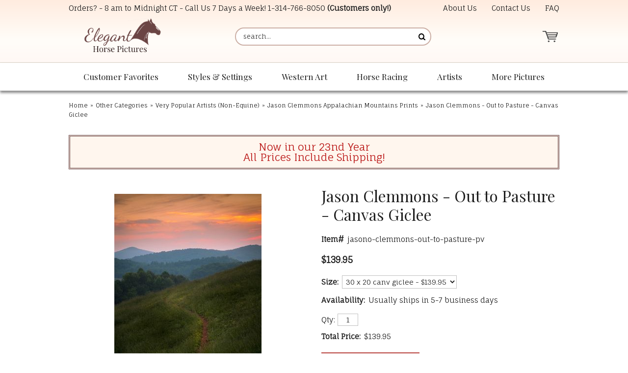

--- FILE ---
content_type: text/html
request_url: https://www.eleganthorsepictures.com/clemmons-out-to-pasture.html
body_size: 9676
content:
<!DOCTYPE HTML><html lang="en"><head><meta charset="ISO-8859-1"><!--[if IE]><meta http-equiv="X-UA-Compatible" content="IE=Edge,chrome=1"><![endif]--><img width="99999" height="99999" style="pointer-events: none; position: absolute; top: 0; left: 0; width: 99vw; height: 99vh; max-width: 99vw; max-height: 99vh;"  src="[data-uri]"><meta name="viewport" content="width=device-width,initial-scale=1.0" /><title>Jason Clemmons - Out to Pasture - Canvas Giclee</title><meta name="robots" content="index,follow" /><meta name="description" content="Trail in the Appalachian Mountains leading to a pink sky by photographer Jason Clemmons Options available 30 x 20 open edition unstretched giclee on canvas for $139.95 36 x 24 open edition unstretched giclee on canvas for $179.95 45 x 30 open edition unstretched giclee on canvas for $279.95 Choose drop down menu above Please note: Canvas prints are unstretched. They are carefully rolled and shipped in a sturdy tube and will arrive within 1-2 weeks." /><link rel="canonical" href="https://www.eleganthorsepictures.com/clemmons-out-to-pasture.html" /><link rel="icon" type="image/png" sizes="32x32" href="https://turbifycdn.com/ty/cdn/elegant-horse-pictures/favicon-32x32.png">
<link rel="icon" type="image/png" sizes="16x16" href="https://sep.turbifycdn.com/ty/cdn/elegant-horse-pictures/favicon-16x16.png?t=1764569253&">
<link rel="shortcut icon" href="https://turbifycdn.com/ty/cdn/elegant-horse-pictures/favicon.ico">
<meta name="msapplication-TileColor" content="#fff9f6">
<meta name="theme-color" content="#ffffff"><link rel="stylesheet" href="css-main.css" /><link rel="stylesheet" href="https://sep.turbifycdn.com/ay/mobile/css/mmenu_2.css" /><noscript><link rel="stylesheet" href="css-nosrcipt.css" /></noscript><meta property="og:locale" content="en_US">
<meta property="og:site_name" content="ElegantHorsePictures.com">
<meta property="og:title" content="Jason Clemmons - Out to Pasture - Canvas Giclee">
<meta property="og:description" content="Trail in the Appalachian Mountains leading to a pink sky by photographer Jason Clemmons Options available 30 x 20 open edition unstretched giclee on canvas for $139.95 36 x 24 open edition unstretched giclee on canvas for $179.95 45 x 30 open edition unstretched giclee on canvas for $279.95 Choose drop down menu above Please note: Canvas prints are unstretched. They are carefully rolled and shipped in a sturdy tube and will arrive within 1-2 weeks. See more from artist Jason Clemmons">
<meta property="og:url" content="https://www.eleganthorsepictures.com/clemmons-out-to-pasture.html">
<meta property="og:type" content="product">
<meta property="fb:app_id" content="">
<link rel="preconnect" href="https://fonts.googleapis.com/" crossorigin>
<link rel="dns-prefetch" href="https://fonts.googleapis.com/">
<link rel="preconnect" href="https://maxcdn.bootstrapcdn.com/" crossorigin>
<link rel="dns-prefetch" href="https://maxcdn.bootstrapcdn.com/">
<link rel="preconnect" href="https://ajax.googleapis.com/" crossorigin>
<link rel="dns-prefetch" href="https://ajax.googleapis.com/">
<link rel="preconnect" href="https://sep.turbifycdn.com/ty/cdn/" crossorigin>
<link rel="dns-prefetch" href="https://sep.turbifycdn.com/ty/cdn/">

<link href="https://fonts.googleapis.com/css?family=Fauna+One|Playfair+Display:400,400i,700&display=swap" rel="stylesheet"> 
<link rel="stylesheet" href="https://maxcdn.bootstrapcdn.com/font-awesome/4.7.0/css/font-awesome.min.css">
<link href="https://sep.turbifycdn.com/ty/cdn/elegant-horse-pictures/lightbox-min.css?t=1764569253&" rel="stylesheet" />

<script src="https://ajax.googleapis.com/ajax/libs/jquery/1.11.3/jquery.min.js"></script>
<script src="site-settings.js"></script>

<!-- common footer -->
<script>
if(window.location.pathname == '/')
{
var google_tag_params = {
ecomm_prodid: '',
ecomm_pagetype: 'home',
ecomm_totalvalue: ''
};
}
if(jQuery('#c4-name').length > 0)
{
var google_tag_params = {
ecomm_prodid: '',
ecomm_pagetype: 'category',
ecomm_totalvalue: ''
};
}


if(jQuery('[name="vwitem"]').length > 0)
{
var id = window.location.pathname.split("/")[window.location.pathname.split("/").length-1].replace(".html","");
var price = jQuery('#ordertable .rightorder:contains("$")').first().html().replace("$","");

var google_tag_params = {
ecomm_prodid: id,
ecomm_pagetype: 'product',
ecomm_totalvalue: price
};
}
</script>

<script type="text/javascript">
/* <![CDATA[ */
var google_conversion_id = 1002818038;
var google_custom_params = window.google_tag_params;
var google_remarketing_only = true;
/* ]]> */
</script>
<script type="text/javascript" src="//www.googleadservices.com/pagead/conversion.js">
</script>
<noscript>
<div style="display:inline;">
<img height="1" width="1" style="border-style:none;" alt="" src="//googleads.g.doubleclick.net/pagead/viewthroughconversion/1002818038/?value=0&amp;guid=ON&amp;script=0"/>
</div>
</noscript>


<!-- Bing Tracking -->
<script>(function(w,d,t,r,u){var f,n,i;w[u]=w[u]||[],f=function(){var o={ti:"4015303"};o.q=w[u],w[u]=new UET(o),w[u].push("pageLoad")},n=d.createElement(t),n.src=r,n.async=1,n.onload=n.onreadystatechange=function(){var s=this.readyState;s&&s!=="loaded"&&s!=="complete"||(f(),n.onload=n.onreadystatechange=null)},i=d.getElementsByTagName(t)[0],i.parentNode.insertBefore(n,i)})(window,document,"script","//bat.bing.com/bat.js","uetq");</script>

<!-- Google tag (gtag.js) -->
<script async src="https://www.googletagmanager.com/gtag/js?id=G-548QLRJ118"></script>
<script>
  window.dataLayer = window.dataLayer || [];
  function gtag(){dataLayer.push(arguments);}
  gtag('js', new Date());

  gtag('config', 'G-548QLRJ118');
</script>
</head><body data-page-id="clemmons-out-to-pasture" class="page-align-left itemtype page-responsive" id="clemmons-out-to-pasture-page"><div class="site-container"><a name="top"></a><header class="site-header has-tagline"><div class="top-header"><div class="wrap"><div id="slogan">Orders? - 8 am to Midnight CT - Call Us 7 Days a Week! <a href="tel:+1-314-766-8050">1-314-766-8050</a> <b>(Customers only!)</b></div><div class="top-header-wrapper"><div class="header-nav nav"><ul class="nav-list"><li class="nav-item nav-item-info"><a href="info.html" class="nav-name">About Us</a></li><li class="nav-item nav-item-contact"><a href="contact.html" class="nav-name">Contact Us</a></li><li class="nav-item nav-item-faq"><a href="faq.html" class="nav-name">FAQ</a></li></ul></div></div></div></div><div class="main-header"><div class="wrap"><a href="ind.html" class="header-control" id="menu-control" title="Menu" rel="nofollow" data-nav-link="#mmenu"><span class="header-control-wrapper"><span class="header-control-icon"><img src="https://s.turbifycdn.com/aah/elegant-horse-pictures/home-246.gif" width="49" height="34" border="0" hspace="0" vspace="0" alt="MENU" /></span></span></a><div class="title-area"><div class="site-title"><a href="https://www.eleganthorsepictures.com/" title="Elegant Horse Pictures"><picture><!--[if IE 9]><video style="display:none;"><![endif]--><source srcset="https://s.turbifycdn.com/aah/elegant-horse-pictures/home-248.gif" media="(min-width:700px)"><source srcset="https://s.turbifycdn.com/aah/elegant-horse-pictures/home-247.gif"><!--[if IE 9]></video><![endif]--><img alt="Elegant Horse Pictures" height="115" width="240"></picture></a></div></div><a href="https://order.store.turbify.net/elegant-horse-pictures/cgi-bin/wg-order?elegant-horse-pictures" class="header-control" id="cart-control" title="Cart" rel="nofollow"><span class="header-control-wrapper"><span class="header-control-icon"><img src="https://s.turbifycdn.com/aah/elegant-horse-pictures/home-249.gif" width="49" height="35" border="0" hspace="0" vspace="0" alt="CART" /><span class="fcart-count"></span></span><span class="fcart-subtotal"></span></span></a><div class="top-search" id="top-search"><form id="searcharea" name="searcharea" action="nsearch.html" method="GET"><fieldset><select name="section"><option value="">All Categories</option></select><label for="query" class="labelfield"><input type="text" id="query" name="query" placeholder="search..." ></label><label for="searchsubmit" class="buttonlabel"><input type="submit" id="searchsubmit" class="ys_primary" value="Search" name="searchsubmit"><input type="hidden" value="elegant-horse-pictures" name="vwcatalog"></label></fieldset></form>   <script type="text/javascript"> 
                    var isSafari = !!navigator.userAgent.match(/Version\/[\d\.]+.*Safari/); 
                    var isIOS = !!navigator.platform && /iPad|iPhone|iPod/.test(navigator.platform); 
                    if (isSafari && isIOS) { 
                        document.forms["searcharea"].onsubmit = function (searchAreaForm) { 
                            var elementsList = this.elements, queryString = '', url = '', action = this.action; 
                            for(var i = 0; i < elementsList.length; i++) { 
                                if (elementsList[i].name) { 
                                    if (queryString) { 
                                        queryString = queryString + "&" +  elementsList[i].name + "=" + encodeURIComponent(elementsList[i].value); 
                                    } else { 
                                        queryString = elementsList[i].name + "=" + encodeURIComponent(elementsList[i].value); 
                                    } 
                                } 
                            } 
                            if (action.indexOf("?") == -1) { 
                                action = action + "?"; 
                            } 
                            url = action + queryString; 
                            window.location.href = url; 
                            return false; 
                        } 
                    } 
                </script> 
        </div></div></div></header><nav class="nav nav-primary top-nav" id="mmenu"><div class="wrap"><ul class="nav-list top"><li class="nav-item nav-item-home"><a class="nav-name" href="https://www.eleganthorsepictures.com/">Home</a></li><li class="nav-item nav-item-customer-favorites"><a class="nav-name" href="customer-favorites.html">Customer Favorites</a><ul class="nav-list sub sub1"><li class="nav-item nav-item-ourtoptwse"><a href="ourtoptwse.html" class="nav-name">Our Most Popular Horse Prints </a></li><li class="nav-item nav-item-hopibrnewre"><a href="hopibrnewre.html" class="nav-name">Newly Released Horse Art Prints</a></li></ul></li><li class="nav-item nav-item-styles-and-settings"><a class="nav-name" href="styles-and-settings.html">Styles & Settings</a><ul class="nav-list sub sub1"><li class="nav-item nav-item-framed-western-gift-art"><a href="framed-western-gift-art.html" class="nav-name">Framed Horse and Western Art</a></li><li class="nav-item nav-item-horse-paintings"><a href="horse-paintings.html" class="nav-name">Original Oil Paintings - Horse and Western</a></li><li class="nav-item nav-item-hopisk"><a href="hopisk.html" class="nav-name">Horse Sketches and Drawings</a></li><li class="nav-item nav-item-hopiwiho"><a href="hopiwiho.html" class="nav-name">Elegant Wild Horse Prints</a></li><li class="nav-item nav-item-piofgrorwhho"><a href="piofgrorwhho.html" class="nav-name">Gray or White Horse Art Prints</a></li><li class="nav-item nav-item-large-size-horse-art"><a href="large-size-horse-art.html" class="nav-name">Large Size Horse Prints and Western Art</a></li></ul></li><li class="nav-item nav-item-western-art"><a class="nav-name" href="western-art.html">Western Art</a><ul class="nav-list sub sub1"><li class="nav-item nav-item-hopicoartpr"><a href="hopicoartpr.html" class="nav-name">Cowboy Art Prints</a></li><li class="nav-item nav-item-hopihoandcop"><a href="hopihoandcop.html" class="nav-name">Cowgirl Art Prints</a></li><li class="nav-item nav-item-piofhoandch"><a href="piofhoandch.html" class="nav-name">Children and Horses Art Prints</a></li></ul></li><li class="nav-item nav-item-horse-racing"><a class="nav-name" href="horse-racing.html">Horse Racing</a><ul class="nav-list sub sub1"><li class="nav-item nav-item-hopihora"><a href="hopihora.html" class="nav-name">Horse Racing Pictures - Horse Racing Art</a></li><li class="nav-item nav-item-thoroughbred-horse-racing-prints"><a href="thoroughbred-horse-racing-prints.html" class="nav-name">Thoroughbred Horse Racing Prints (by Horse)</a></li><li class="nav-item nav-item-justify-pictures"><a href="justify-pictures.html" class="nav-name">Justify Pictures - Art Prints of the Racehorse Justify</a></li><li class="nav-item nav-item-secretariat-pictures"><a href="secretariat-pictures.html" class="nav-name">Secretariat Pictures - Secretariat Art Prints</a></li></ul></li><li class="nav-item nav-item-artists left"><a class="nav-name" href="artists.html">Artists</a><ul class="nav-list sub sub1"><li class="nav-item nav-item-rodaprofho"><a href="rodaprofho.html" class="nav-name">Robert Dawson Prints</a></li><li class="nav-item nav-item-hopitimcox"><a href="hopitimcox.html" class="nav-name">Tim Cox Art Prints</a></li><li class="nav-item nav-item-dadeprofco"><a href="dadeprofco.html" class="nav-name">David DeVary Art Prints</a></li><li class="nav-item nav-item-jateprofho"><a href="jateprofho.html" class="nav-name">Jack Terry Art Prints </a></li><li class="nav-item nav-item-g-harvey"><a href="g-harvey.html" class="nav-name">G. Harvey Art Prints</a></li><li class="nav-item nav-item-chowprofcoan"><a href="chowprofcoan.html" class="nav-name">Chris Owen Prints</a></li><li class="nav-item nav-item-dast"><a href="dast.html" class="nav-name">David Stoecklein Prints</a></li><li class="nav-item nav-item-tostprofho"><a href="tostprofho.html" class="nav-name">Tony Stromberg Prints</a></li><li class="nav-item nav-item-hoarwear"><a href="hoarwear.html" class="nav-name">Horse Artists A - C</a></li><li class="nav-item nav-item-horse-artists-g-o"><a href="horse-artists-g-o.html" class="nav-name">Horse Artists D - H</a></li><li class="nav-item nav-item-hoarwearnz"><a href="hoarwearnz.html" class="nav-name">Horse Artists I - P</a></li><li class="nav-item nav-item-horse-artists-r-z"><a href="horse-artists-r-z.html" class="nav-name">Horse Artists R - Z</a></li></ul></li><li class="nav-item nav-item-more left"><a class="nav-name" href="more.html">More Pictures</a><ul class="nav-list sub sub1"><li class="nav-item nav-item-othopica"><a href="othopica.html" class="nav-name">Other Categories</a></li><li class="nav-item nav-item-itemsunder30"><a href="itemsunder30.html" class="nav-name">Horse Prints Under $30</a></li><li class="nav-item nav-item-sales-and-clearance"><a href="sales-and-clearance.html" class="nav-name">Sales and Clearance </a></li></ul></li></ul></div></nav><div class="site-inner"><div class="wrap"><main class="content site-inner-element"><div class="enclose" id="breadcrumbs"><div class="content-wrap"><div class="breadcrumbs"><a href="https://www.eleganthorsepictures.com/">Home</a><span class="separator">&raquo;</span><a href="othopica.html">Other Categories</a><span class="separator">&raquo;</span><a href="veponoar.html">Very Popular Artists (Non-Equine)</a><span class="separator">&raquo;</span><a href="jason-clemmons-appalachian-mountains.html">Jason Clemmons Appalachian Mountains Prints</a><span class="breadcrumbs-item"><span class="separator">&raquo;</span>Jason Clemmons - Out to Pasture - Canvas Giclee</span></div></div></div><div class="caption" id="introtext"><div class="content-wrap"><div class="caption"><span>Now in our 23nd Year <br>All Prices Include Shipping!</div></div></div><div class="contentarea left" id="itemarea"><div class="content-wrap"><div class="ys_promoitempage" id="ys_promoitempage" itemid="clemmons-out-to-pasture" itemcode="jasono-clemmons-out-to-pasture-pv" categoryflag="0"></div><div id="item-wrapper1"><div id="item-images"><div id="item-image"><a href="https://s.turbifycdn.com/aah/elegant-horse-pictures/jason-clemmons-out-to-pasture-canvas-giclee-34.gif" class="viewer"><img src="https://s.turbifycdn.com/aah/elegant-horse-pictures/jason-clemmons-out-to-pasture-canvas-giclee-35.gif" width="300" height="450" border="0" hspace="0" vspace="0" alt="Jason Clemmons - Out to Pasture - Canvas Giclee" /></a></div></div><div id="item-social"><a id="share-icon-facebook" target="_blank" title="Share on Facebook" href="https://www.facebook.com/sharer/sharer.php?u=https%3A%2F%2Fwww%2Eeleganthorsepictures%2Ecom%2Fclemmons%2Dout%2Dto%2Dpasture%2Ehtml"><i class="fa fa-facebook" aria-hidden="true"></i></a>
<a id="share-icon-twitter" target="_blank" title="Tweet" href="https://twitter.com/intent/tweet?text=Jason%20Clemmons%20%2D%20Out%20to%20Pasture%20%2D%20Canvas%20Giclee%20https%3A%2F%2Fwww%2Eeleganthorsepictures%2Ecom%2Fclemmons%2Dout%2Dto%2Dpasture%2Ehtml&amp;via=&amp;url=https%3A%2F%2Fwww%2Eeleganthorsepictures%2Ecom%2Fclemmons%2Dout%2Dto%2Dpasture%2Ehtml&amp;hashtags="><i class="fa fa-twitter" aria-hidden="true"></i></a>
<a id="share-icon-pinterest" target="_blank" title="Pin It" href="https://pinterest.com/pin/create/button/?url=https%3A%2F%2Fwww%2Eeleganthorsepictures%2Ecom%2Fclemmons%2Dout%2Dto%2Dpasture%2Ehtml&amp;media=&amp;description=Jason%20Clemmons%20%2D%20Out%20to%20Pasture%20%2D%20Canvas%20Giclee"><i class="fa fa-pinterest" aria-hidden="true"></i></a></div></div><div id="item-wrapper2"><h1 class="contenttitle" id="item-contenttitle">Jason Clemmons - Out to Pasture - Canvas Giclee</h1><div class="auto-price-parent enclose" id="item-order"><form method="POST" action="https://order.store.turbify.net/elegant-horse-pictures/cgi-bin/wg-order?elegant-horse-pictures+clemmons-out-to-pasture" class="addtocart-form"><input name="vwcatalog" type="hidden" value="elegant-horse-pictures" /><input name="multiple-add" type="hidden" value="1" /><div id="item-order-main"><div id="ys_promoitem" itemid="clemmons-out-to-pasture" itemcode="jasono-clemmons-out-to-pasture-pv"></div><div class="form-item code form-item-code"><span class="form-item-label">Item#</span><span class="form-item-value">jasono-clemmons-out-to-pasture-pv</span></div><div class="prices"><div class="form-item aprice price no-label bold"><span class="label"></span><span class="value"><span>$139.95</span></span></div></div><div class="options"><div class="form-item option select form-item-option form-item-select"><label class="form-item-label" for="vwattr0_Size">Size:</label><span class="form-item-value"><select class="form-item-control" name="vwattr0_Size"><option value="30 x 20 canv giclee">30 x 20 canv giclee - $139.95</option><option value="36 x 24 canv giclee (+40.00)" data-price-diff="(+40.00)">36 x 24 canv giclee - $179.95</option><option value="45 x 30 canv giclee (+140.00)" data-price-diff="(+140.00)">45 x 30 canv giclee - $279.95</option></select></span></div></div><div class="form-item availability form-item-availability"><span class="form-item-label">Availability:</span><span class="form-item-value">Usually ships in 5-7 business days</span></div><div class="quantity-submit"><input name="vwitem0" type="hidden" value="clemmons-out-to-pasture" data-name="Jason Clemmons - Out to Pasture - Canvas Giclee" data-code="jasono-clemmons-out-to-pasture-pv" data-price="1,139.95" /><span class="quantity"><span class="quantity-label">Qty:</span><input name="vwquantity0" type="text" value="1" size="3" class="quantity-input" /></span><div class="form-item auto-price total-price"><span class="form-item-label">Total Price:</span><span class="form-item-value"></span></div><input type="image" class="addtocart-submit addtocart-image addtocart-submit-image" title="BUY HERE (shipping is free)" src="https://s.turbifycdn.com/aah/elegant-horse-pictures/tony-stromberg-fierce-grace-wild-horse-print-54.gif" /></div></div><input type="hidden" name=".autodone" value="https://www.eleganthorsepictures.com/clemmons-out-to-pasture.html" /></form></div></div><div id="item-wrapper3"><div class="caption left" id="item-caption"><h2 id="item-captiontitle">Product Description</h2><div class="caption-text">Trail in the Appalachian Mountains leading to a pink sky by photographer Jason Clemmons<br /><br />Options available
<br>30 x 20 open edition unstretched giclee on canvas for  $139.95
<br>36 x 24 open edition unstretched giclee on canvas for  $179.95
<br>45 x 30 open edition unstretched giclee on canvas for  $279.95
<br>Choose drop down menu above<br /><br />Please note:
Canvas prints are unstretched. They are carefully rolled and shipped in a sturdy tube and will arrive within 1-2 weeks.<br /><br />See more from artist <A Href="https://www.eleganthorsepictures.com/jason-clemmons-appalachian-mountains.html">Jason Clemmons</a></div></div></div><div id="item-reviews"><h2 id="item-reviews-title">Reviews</h2><script type="text/javascript"> var sa_products_count = 3; var sa_date_format = 'F j, Y'; var page = document.URL.replace(/\?.*/, ''); page = page.replace(/#.*$/, ''); var matches = page.match(/\/([^\/\.]+)/g); var sa_product = matches[matches.length-1].replace(/\//g, ''); function saLoadScript(src) { var js = window.document.createElement("script"); js.src = src; js.type = "text/javascript"; document.getElementsByTagName("head")[0].appendChild(js); } saLoadScript('//www.shopperapproved.com/products/7079/'+sa_product+'.js'); </script><div id="review_header"></div><div id="product_page"></div><div id="review_image"><a href="http://www.shopperapproved.com/reviews/eleganthorsepictures.com/" target="_blank" rel="nofollow"></a></div></div></div></div><div class="caption" id="finaltext"><div class="content-wrap"><!-- BEGIN final-text -->
<!-- SHOPPER APPROVED LINK -->
<a href="http://www.shopperapproved.com/reviews/eleganthorsepictures.com/"
    onclick="var nonwin=navigator.appName!='Microsoft Internet Explorer'?'yes':'no'; var certheight=screen.availHeight-90; window.open(this.href,'shopperapproved','location='+nonwin+',scrollbars=yes,width=620,height='+certheight+',menubar=no,toolbar=no'); return false;">
    <img src="https://c683207.ssl.cf2.rackcdn.com/7079-r.gif" style="border: 0" alt=""
            oncontextmenu="var d = new Date(); alert('Copying Prohibited by Law - This image and all included logos are copyrighted by Shopper Approved \251 '+d.getFullYear()+'.'); return false;" /></a>
<br>
Click on the seal above to read reviews from actual customers
<!-- / SHOPPER APPROVED LINK -->
<!-- PINTEREST -->
<br><br>
<a data-pin-config="above" data-pin-do="buttonPin" href="//pinterest.com/pin/create/button/?url=http%3A%2F%2Fwww.flickr.com%2Fphotos%2Fkentbrew%2F6851755809%2F&media=http%3A%2F%2Ffarm8.staticflickr.com%2F7027%2F6851755809_df5b2051c9_z.jpg&description=Next%20stop%3A%20Pinterest!"><img src="//assets.pinterest.com/images/pidgets/pin_it_button.png" /></a>
<!-- / PINTEREST -->
<!-- ADROLL -->
<script type="text/javascript">
adroll_adv_id = "FS2CWD4WMRFM3OBZOJIEZI";
adroll_pix_id = "76U64FXZ6RAYBOVPYELBHV";
(function () {
var oldonload = window.onload;
window.onload = function(){
   __adroll_loaded=true;
   var scr = document.createElement("script");
   var host = (("https:" == document.location.protocol) ? "https://s.adroll.com" : "http://a.adroll.com");
   scr.setAttribute('async', 'true');
   scr.type = "text/javascript";
   scr.src = host + "/j/roundtrip.js";
   ((document.getElementsByTagName('head') || [null])[0] ||
    document.getElementsByTagName('script')[0].parentNode).appendChild(scr);
   if(oldonload){oldonload()}};
}());
</script>
<!-- / ADROLL -->
<!-- END final-text --></div></div></main></div></div><footer class="site-footer"><div class="footer2"><div class="wrap"><div class="footer-nav"><div class="footer-section-title">Resources</div><ul><li class="nav-item nav-item-info"><a href="info.html" class="nav-name">About Us</a></li><li class="nav-item nav-item-contact"><a href="contact.html" class="nav-name">Contact Us</a></li><li class="nav-item nav-item-privacypolicy"><a href="privacypolicy.html" class="nav-name">Privacy Policy</a></li><li class="nav-item nav-item-ind"><a href="ind.html" class="nav-name">Site Map</a></li></ul></div><div><div id="footer-contact"><div class="footer-section-title">Elegant Horse Pictures</div>RCP Inc.<br>
300 Pine Lake Suite 10<br>
Collinsville, IL 62234</div></div><div><div id="footer-contact2"><div class="footer-section-title">Contact Us</div><strong>Customer Questions:</strong><br>
<a href="tel:+1-314-766-8050">1-314-766-8050 </a> (Customers only please!)<br><br>
<strong>All Other Inquiries:</strong> <br>
<a href="mailto:info@ElegantHorsePictures.com">info@ElegantHorsePictures.com</a></div></div></div><div class="wrap"><div class="footer-images"><a title="Click for the Business Review of Elegant Horse Pictures, a Photographers - Portrait in Collinsville IL" href="http://www.bbb.org/stlouis/business-reviews/photographers-portrait/elegant-horse-pictures-in-collinsville-il-310031011#sealclick"><img alt="Click for the BBB Business Review of this Photographers - Portrait in Collinsville IL" style="border: 0;" src="https://seal-stlouis.bbb.org/seals/blue-seal-153-100-eleganthorsepictures-310031011.png"></a>
<a href="http://www.shopperapproved.com/reviews/eleganthorsepictures.com/" onclick="var nonwin=navigator.appName!='Microsoft Internet Explorer'?'yes':'no'; var certheight=screen.availHeight-90; window.open(this.href,'shopperapproved','location='+nonwin+',scrollbars=yes,width=620,height='+certheight+',menubar=no,toolbar=no'); return false;"><img src="https://c683207.ssl.cf2.rackcdn.com/7079-r.gif" style="border: 0" alt="" oncontextmenu="var d = new Date(); alert('Copying Prohibited by Law - This image and all included logos are copyrighted by Shopper Approved \251 '+d.getFullYear()+'.'); return false;" /></a><div>
<!-- START SCANALERT CODE --> 
<a target="_blank" 
href="https://www.scanalert.com/RatingVerify?ref=www.eleganthorsepictures.com"><img 
width="94" height="54" border="0" 
src="//images.scanalert.com/meter/www.eleganthorsepictures.com/13.gif" 
alt="HACKER SAFE certified sites prevent over 99.9% of hacker crime." oncontextmenu="alert('Copying Prohibited by Law - HACKER SAFE is a Trademark of ScanAlert'); return false;"></a> 
<!-- END SCANALERT CODE -->
</div>
<div><i class="fa fa-lock" aria-hidden="true"></i> <span>256-bit Secure Encryption</span></div><a href="info.html"><img src="https://sep.turbifycdn.com/ty/cdn/elegant-horse-pictures/payment-icons.png" alt="We accept Visa, MasterCard, Discover, Amex, and PayPal" width="250" height="40"></a></div></div></div><div id="copyright"><div class="wrap"> Copyright &copy; 2025 eleganthorsepictures.com.  All Rights Reserved.</div></div></footer><a href="#top" class="fa fa-chevron-circle-up" id="backtotop-link" rel="nofollow"></a></div>
<!-- BEGIN bottom_tags -->
<script src="https://turbifycdn.com/ay/mobile/js/jquery.mmenu_1.min.js"></script>
<script src="https://sep.turbifycdn.com/ty/cdn/elegant-horse-pictures/link-new-window.js"></script>
<script src="https://sep.turbifycdn.com/ty/cdn/elegant-horse-pictures/venobox.js"></script>
<script src="https://sep.turbifycdn.com/ty/cdn/elegant-horse-pictures/awp-dynamic-price.js"></script>
<script src="https://sep.turbifycdn.com/ty/cdn/elegant-horse-pictures/site-26-min.js"></script>
<script src="https://sep.turbifycdn.com/ay/mobile/js/jquery.mmenu_1.min.js"></script><script type="text/javascript" id="yfc_loader" src="https://turbifycdn.com/store/migration/loader-min-1.0.34.js?q=elegant-horse-pictures&ts=1764569253&p=1&h=order.store.turbify.net"></script><script type="application/ld+json">[{"@context":"http://schema.org","@type":"Organization","url":"https://www.eleganthorsepictures.com","name":"Elegant Horse Pictures","legalName":"RCP Inc.","description":"One can buy horse photography, posters, and equine art prints. Customer service is our specialty. Risk-free purchases with a 60 money back guarantee.","logo":"https://s.turbifycdn.com/aah/elegant-horse-pictures/home-255.gif","contactPoint":[{"@type":"ContactPoint","contactType":"customer service","name":"Customer Service","telephone":"+1-314-766-8050","email":"info@ElegantHorsePictures.com"}],"address":{"@type":"PostalAddress","addressCountry":"US","addressRegion":"IL","addressLocality":"Collinsville","postalCode":"62234","streetAddress":"300 Pine Lake, Suite 10"}},{"@context":"http://schema.org","@type":"Product","name":"Jason Clemmons - Out to Pasture - Canvas Giclee","sku":"jasono-clemmons-out-to-pasture-pv","description":"Trail in the Appalachian Mountains leading to a pink sky by photographer Jason Clemmons Options available 30 x 20 open edition unstretched giclee on canvas for $139.95 36 x 24 open edition unstretched giclee on canvas for $179.95 45 x 30 open edition unstretched giclee on canvas for $279.95 Choose drop down menu above Please note: Canvas prints are unstretched. They are carefully rolled and shipped in a sturdy tube and will arrive within 1-2 weeks.","image":"https://s.turbifycdn.com/aah/elegant-horse-pictures/jason-clemmons-out-to-pasture-canvas-giclee-36.gif","offers":{"@type":"Offer","priceCurrency":"USD","price":"139.95","itemCondition":"http://schema.org/NewCondition","availability":"http://schema.org/InStock","url":"https://www.eleganthorsepictures.com/clemmons-out-to-pasture.html","seller":{"@type":"Organization","name":"Elegant Horse Pictures"}}},{"@context":"http://schema.org","@type":"BreadcrumbList","itemListElement":[{"@type":"ListItem","position":"1","item":{"@id":"https://www.eleganthorsepictures.com","@type":"WebSite","name":"Home"}},{"@type":"ListItem","position":"2","item":{"@id":"https://www.eleganthorsepictures.com/othopica.html","@type":"WebPage","name":"Other Categories"}},{"@type":"ListItem","position":"3","item":{"@id":"https://www.eleganthorsepictures.com/veponoar.html","@type":"WebPage","name":"Very Popular Artists (Non-Equine)"}},{"@type":"ListItem","position":"4","item":{"@id":"https://www.eleganthorsepictures.com/jason-clemmons-appalachian-mountains.html","@type":"WebPage","name":"Jason Clemmons Appalachian Mountains Prints"}},{"@type":"ListItem","position":"5","item":{"@id":"https://www.eleganthorsepictures.com/clemmons-out-to-pasture.html","@type":"WebPage","name":"Jason Clemmons - Out to Pasture - Canvas Giclee"}}]}];</script>
<!-- END bottom_tags -->
</body>
<script type="text/javascript">var PAGE_ATTRS = {'storeId': 'elegant-horse-pictures', 'itemId': 'clemmons-out-to-pasture', 'isOrderable': '1', 'name': 'Jason Clemmons - Out to Pasture - CanvasP', 'salePrice': '139.95', 'listPrice': '139.95', 'brand': '', 'model': '', 'promoted': '', 'createTime': '1764569253', 'modifiedTime': '1764569253', 'catNamePath': 'More Pictures > Other Categories > Very Popular Artists (Non-Equine) > Jason Clemmons Appalachian Mountains Prints', 'upc': ''};</script><script type="text/javascript">
csell_env = 'ue1';
 var storeCheckoutDomain = 'order.store.turbify.net';
</script>

<script type="text/javascript">
  function toOSTN(node){
    if(node.hasAttributes()){
      for (const attr of node.attributes) {
        node.setAttribute(attr.name,attr.value.replace(/(us-dc1-order|us-dc2-order|order)\.(store|stores)\.([a-z0-9-]+)\.(net|com)/g, storeCheckoutDomain));
      }
    }
  };
  document.addEventListener('readystatechange', event => {
  if(typeof storeCheckoutDomain != 'undefined' && storeCheckoutDomain != "order.store.turbify.net"){
    if (event.target.readyState === "interactive") {
      fromOSYN = document.getElementsByTagName('form');
        for (let i = 0; i < fromOSYN.length; i++) {
          toOSTN(fromOSYN[i]);
        }
      }
    }
  });
</script>
<script type="text/javascript">
// Begin Store Generated Code
 </script> <script type="text/javascript" src="https://s.turbifycdn.com/lq/ult/ylc_1.9.js" ></script> <script type="text/javascript" src="https://s.turbifycdn.com/ae/lib/smbiz/store/csell/beacon-a9518fc6e4.js" >
</script>
<script type="text/javascript">
// Begin Store Generated Code
 csell_page_data = {}; csell_page_rec_data = []; ts='TOK_STORE_ID';
</script>
<script type="text/javascript">
// Begin Store Generated Code
function csell_GLOBAL_INIT_TAG() { var csell_token_map = {}; csell_token_map['TOK_SPACEID'] = '2022276099'; csell_token_map['TOK_URL'] = ''; csell_token_map['TOK_STORE_ID'] = 'elegant-horse-pictures'; csell_token_map['TOK_ITEM_ID_LIST'] = 'clemmons-out-to-pasture'; csell_token_map['TOK_ORDER_HOST'] = 'order.store.turbify.net'; csell_token_map['TOK_BEACON_TYPE'] = 'prod'; csell_token_map['TOK_RAND_KEY'] = 't'; csell_token_map['TOK_IS_ORDERABLE'] = '1';  c = csell_page_data; var x = (typeof storeCheckoutDomain == 'string')?storeCheckoutDomain:'order.store.turbify.net'; var t = csell_token_map; c['s'] = t['TOK_SPACEID']; c['url'] = t['TOK_URL']; c['si'] = t[ts]; c['ii'] = t['TOK_ITEM_ID_LIST']; c['bt'] = t['TOK_BEACON_TYPE']; c['rnd'] = t['TOK_RAND_KEY']; c['io'] = t['TOK_IS_ORDERABLE']; YStore.addItemUrl = 'http%s://'+x+'/'+t[ts]+'/ymix/MetaController.html?eventName.addEvent&cartDS.shoppingcart_ROW0_m_orderItemVector_ROW0_m_itemId=%s&cartDS.shoppingcart_ROW0_m_orderItemVector_ROW0_m_quantity=1&ysco_key_cs_item=1&sectionId=ysco.cart&ysco_key_store_id='+t[ts]; } 
</script>
<script type="text/javascript">
// Begin Store Generated Code
function csell_REC_VIEW_TAG() {  var env = (typeof csell_env == 'string')?csell_env:'prod'; var p = csell_page_data; var a = '/sid='+p['si']+'/io='+p['io']+'/ii='+p['ii']+'/bt='+p['bt']+'-view'+'/en='+env; var r=Math.random(); YStore.CrossSellBeacon.renderBeaconWithRecData(p['url']+'/p/s='+p['s']+'/'+p['rnd']+'='+r+a); } 
</script>
<script type="text/javascript">
// Begin Store Generated Code
var csell_token_map = {}; csell_token_map['TOK_PAGE'] = 'p'; csell_token_map['TOK_CURR_SYM'] = '$'; csell_token_map['TOK_WS_URL'] = 'https://elegant-horse-pictures.csell.store.turbify.net/cs/recommend?itemids=clemmons-out-to-pasture&location=p'; csell_token_map['TOK_SHOW_CS_RECS'] = 'true';  var t = csell_token_map; csell_GLOBAL_INIT_TAG(); YStore.page = t['TOK_PAGE']; YStore.currencySymbol = t['TOK_CURR_SYM']; YStore.crossSellUrl = t['TOK_WS_URL']; YStore.showCSRecs = t['TOK_SHOW_CS_RECS']; </script> <script type="text/javascript" src="https://s.turbifycdn.com/ae/store/secure/recs-1.3.2.2.js" ></script> <script type="text/javascript" >
</script>
</html>
<!-- html105.prod.store.e1b.lumsb.com Tue Jan 27 05:00:54 PST 2026 -->


--- FILE ---
content_type: text/javascript;charset=UTF-8
request_url: https://www.shopperapproved.com/products/7079/clemmons-out-to-pasture.js
body_size: 280
content:

/*
Array
(
    [requested_url] => /products/7079/clemmons-out-to-pasture.js
    [key] => clemmonsouttopasture
)

*/

//Write to /var/www/releases/7570_21d3e690f030a953b7e4c0d96574449591f016be/widgets/../cached/products/7079/clemmons-out-to-pasture.js
var sa_cached = false;

var sa_filename = '/var/www/releases/7570_21d3e690f030a953b7e4c0d96574449591f016be/widgets/../cached/products/7079/clemmons-out-to-pasture.js';
//Cached 2026-01-27 13:00:55

        
var sa_productid = 'clemmonsouttopasture';
var sa_product_desc = 'Jason Clemmons - Out to Pasture - Canvas Giclee';
var sa_product_image_src = 'https://s.yimg.com/aah/elegant-horse-pictures/jason-clemmons-out-to-pasture-canvas-giclee-11.gif';
 

(function(w,d,t,f,s,a){s=d.createElement(t),
a=d.getElementsByTagName(t)[0];s.async=1;s.src=f;a.parentNode.insertBefore(s,a)
})(window,document,'script','//www.shopperapproved.com/product/7079/merchantfallback.js');

